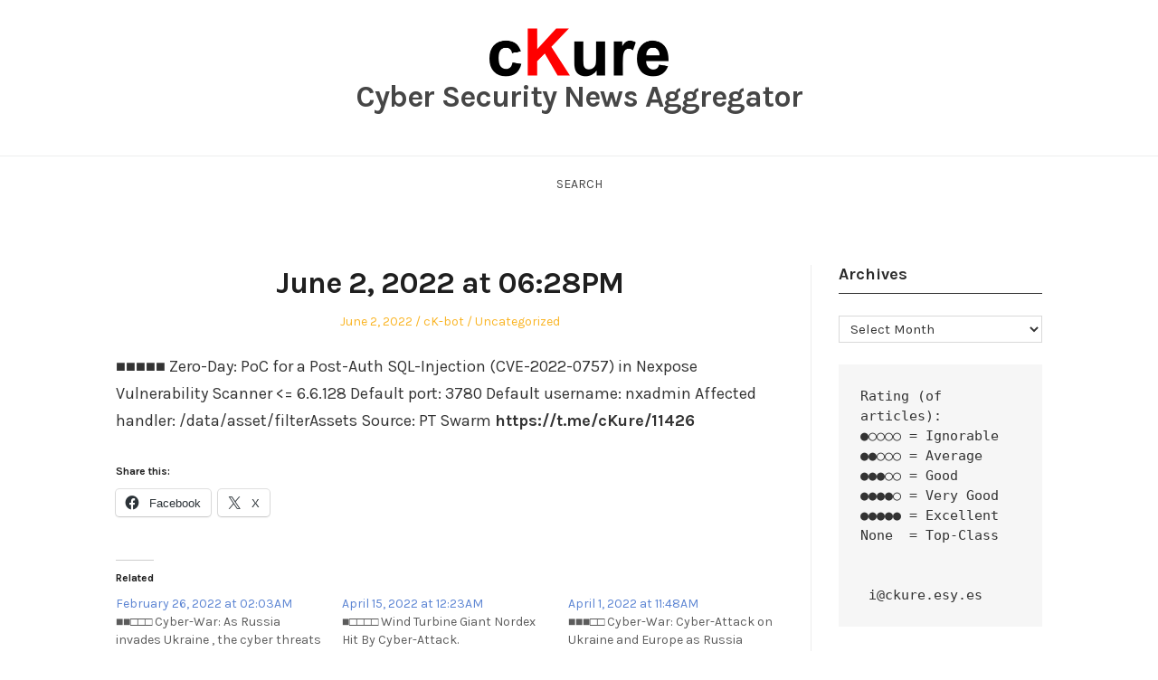

--- FILE ---
content_type: text/html; charset=UTF-8
request_url: http://ckure.esy.es/archives/10726
body_size: 9543
content:
<!DOCTYPE html>
<html lang="en-US" class="no-js">
<head>
	<meta charset="UTF-8" /> 
	<meta name="viewport" content="width=device-width, initial-scale=1" />
	<link rel="profile" href="http://gmpg.org/xfn/11">
		<link rel="pingback" href="http://ckure.esy.es/xmlrpc.php">
<script>(function(html){html.className = html.className.replace(/\bno-js\b/,'js')})(document.documentElement);</script>
<title>June 2, 2022 at 06:28PM &#8211; Cyber Security News Aggregator</title>
<meta name='robots' content='max-image-preview:large' />
<link rel='dns-prefetch' href='//stats.wp.com' />
<link rel='dns-prefetch' href='//fonts.googleapis.com' />
<link rel='preconnect' href='//i0.wp.com' />
<link rel='preconnect' href='//c0.wp.com' />
<link rel="alternate" type="application/rss+xml" title="Cyber Security News Aggregator &raquo; Feed" href="http://ckure.esy.es/feed" />
<link rel="alternate" type="application/rss+xml" title="Cyber Security News Aggregator &raquo; Comments Feed" href="http://ckure.esy.es/comments/feed" />
<link rel="alternate" type="application/rss+xml" title="Cyber Security News Aggregator &raquo; June 2, 2022 at 06:28PM Comments Feed" href="http://ckure.esy.es/archives/10726/feed" />
<link rel="alternate" title="oEmbed (JSON)" type="application/json+oembed" href="http://ckure.esy.es/wp-json/oembed/1.0/embed?url=http%3A%2F%2Fckure.esy.es%2Farchives%2F10726" />
<link rel="alternate" title="oEmbed (XML)" type="text/xml+oembed" href="http://ckure.esy.es/wp-json/oembed/1.0/embed?url=http%3A%2F%2Fckure.esy.es%2Farchives%2F10726&#038;format=xml" />
<style id='wp-img-auto-sizes-contain-inline-css' type='text/css'>
img:is([sizes=auto i],[sizes^="auto," i]){contain-intrinsic-size:3000px 1500px}
/*# sourceURL=wp-img-auto-sizes-contain-inline-css */
</style>

<link rel='stylesheet' id='jetpack_related-posts-css' href='https://c0.wp.com/p/jetpack/15.4/modules/related-posts/related-posts.css' type='text/css' media='all' />
<style id='wp-emoji-styles-inline-css' type='text/css'>

	img.wp-smiley, img.emoji {
		display: inline !important;
		border: none !important;
		box-shadow: none !important;
		height: 1em !important;
		width: 1em !important;
		margin: 0 0.07em !important;
		vertical-align: -0.1em !important;
		background: none !important;
		padding: 0 !important;
	}
/*# sourceURL=wp-emoji-styles-inline-css */
</style>
<link rel='stylesheet' id='wp-block-library-css' href='https://c0.wp.com/c/6.9/wp-includes/css/dist/block-library/style.min.css' type='text/css' media='all' />
<style id='wp-block-group-inline-css' type='text/css'>
.wp-block-group{box-sizing:border-box}:where(.wp-block-group.wp-block-group-is-layout-constrained){position:relative}
/*# sourceURL=https://c0.wp.com/c/6.9/wp-includes/blocks/group/style.min.css */
</style>
<style id='wp-block-preformatted-inline-css' type='text/css'>
.wp-block-preformatted{box-sizing:border-box;white-space:pre-wrap}:where(.wp-block-preformatted.has-background){padding:1.25em 2.375em}
/*# sourceURL=https://c0.wp.com/c/6.9/wp-includes/blocks/preformatted/style.min.css */
</style>
<style id='global-styles-inline-css' type='text/css'>
:root{--wp--preset--aspect-ratio--square: 1;--wp--preset--aspect-ratio--4-3: 4/3;--wp--preset--aspect-ratio--3-4: 3/4;--wp--preset--aspect-ratio--3-2: 3/2;--wp--preset--aspect-ratio--2-3: 2/3;--wp--preset--aspect-ratio--16-9: 16/9;--wp--preset--aspect-ratio--9-16: 9/16;--wp--preset--color--black: #1f1f1f;--wp--preset--color--cyan-bluish-gray: #abb8c3;--wp--preset--color--white: #ffffff;--wp--preset--color--pale-pink: #f78da7;--wp--preset--color--vivid-red: #cf2e2e;--wp--preset--color--luminous-vivid-orange: #ff6900;--wp--preset--color--luminous-vivid-amber: #fcb900;--wp--preset--color--light-green-cyan: #7bdcb5;--wp--preset--color--vivid-green-cyan: #00d084;--wp--preset--color--pale-cyan-blue: #8ed1fc;--wp--preset--color--vivid-cyan-blue: #0693e3;--wp--preset--color--vivid-purple: #9b51e0;--wp--preset--color--primary: ;--wp--preset--color--secondary: ;--wp--preset--color--dark-gray: #333333;--wp--preset--color--gray: #6e6e6e;--wp--preset--color--light-gray: #d9d9d9;--wp--preset--gradient--vivid-cyan-blue-to-vivid-purple: linear-gradient(135deg,rgb(6,147,227) 0%,rgb(155,81,224) 100%);--wp--preset--gradient--light-green-cyan-to-vivid-green-cyan: linear-gradient(135deg,rgb(122,220,180) 0%,rgb(0,208,130) 100%);--wp--preset--gradient--luminous-vivid-amber-to-luminous-vivid-orange: linear-gradient(135deg,rgb(252,185,0) 0%,rgb(255,105,0) 100%);--wp--preset--gradient--luminous-vivid-orange-to-vivid-red: linear-gradient(135deg,rgb(255,105,0) 0%,rgb(207,46,46) 100%);--wp--preset--gradient--very-light-gray-to-cyan-bluish-gray: linear-gradient(135deg,rgb(238,238,238) 0%,rgb(169,184,195) 100%);--wp--preset--gradient--cool-to-warm-spectrum: linear-gradient(135deg,rgb(74,234,220) 0%,rgb(151,120,209) 20%,rgb(207,42,186) 40%,rgb(238,44,130) 60%,rgb(251,105,98) 80%,rgb(254,248,76) 100%);--wp--preset--gradient--blush-light-purple: linear-gradient(135deg,rgb(255,206,236) 0%,rgb(152,150,240) 100%);--wp--preset--gradient--blush-bordeaux: linear-gradient(135deg,rgb(254,205,165) 0%,rgb(254,45,45) 50%,rgb(107,0,62) 100%);--wp--preset--gradient--luminous-dusk: linear-gradient(135deg,rgb(255,203,112) 0%,rgb(199,81,192) 50%,rgb(65,88,208) 100%);--wp--preset--gradient--pale-ocean: linear-gradient(135deg,rgb(255,245,203) 0%,rgb(182,227,212) 50%,rgb(51,167,181) 100%);--wp--preset--gradient--electric-grass: linear-gradient(135deg,rgb(202,248,128) 0%,rgb(113,206,126) 100%);--wp--preset--gradient--midnight: linear-gradient(135deg,rgb(2,3,129) 0%,rgb(40,116,252) 100%);--wp--preset--font-size--small: 16px;--wp--preset--font-size--medium: 20px;--wp--preset--font-size--large: 22px;--wp--preset--font-size--x-large: 42px;--wp--preset--font-size--regular: 18px;--wp--preset--font-size--larger: 28px;--wp--preset--spacing--20: 0.44rem;--wp--preset--spacing--30: 0.67rem;--wp--preset--spacing--40: 1rem;--wp--preset--spacing--50: 1.5rem;--wp--preset--spacing--60: 2.25rem;--wp--preset--spacing--70: 3.38rem;--wp--preset--spacing--80: 5.06rem;--wp--preset--shadow--natural: 6px 6px 9px rgba(0, 0, 0, 0.2);--wp--preset--shadow--deep: 12px 12px 50px rgba(0, 0, 0, 0.4);--wp--preset--shadow--sharp: 6px 6px 0px rgba(0, 0, 0, 0.2);--wp--preset--shadow--outlined: 6px 6px 0px -3px rgb(255, 255, 255), 6px 6px rgb(0, 0, 0);--wp--preset--shadow--crisp: 6px 6px 0px rgb(0, 0, 0);}:where(.is-layout-flex){gap: 0.5em;}:where(.is-layout-grid){gap: 0.5em;}body .is-layout-flex{display: flex;}.is-layout-flex{flex-wrap: wrap;align-items: center;}.is-layout-flex > :is(*, div){margin: 0;}body .is-layout-grid{display: grid;}.is-layout-grid > :is(*, div){margin: 0;}:where(.wp-block-columns.is-layout-flex){gap: 2em;}:where(.wp-block-columns.is-layout-grid){gap: 2em;}:where(.wp-block-post-template.is-layout-flex){gap: 1.25em;}:where(.wp-block-post-template.is-layout-grid){gap: 1.25em;}.has-black-color{color: var(--wp--preset--color--black) !important;}.has-cyan-bluish-gray-color{color: var(--wp--preset--color--cyan-bluish-gray) !important;}.has-white-color{color: var(--wp--preset--color--white) !important;}.has-pale-pink-color{color: var(--wp--preset--color--pale-pink) !important;}.has-vivid-red-color{color: var(--wp--preset--color--vivid-red) !important;}.has-luminous-vivid-orange-color{color: var(--wp--preset--color--luminous-vivid-orange) !important;}.has-luminous-vivid-amber-color{color: var(--wp--preset--color--luminous-vivid-amber) !important;}.has-light-green-cyan-color{color: var(--wp--preset--color--light-green-cyan) !important;}.has-vivid-green-cyan-color{color: var(--wp--preset--color--vivid-green-cyan) !important;}.has-pale-cyan-blue-color{color: var(--wp--preset--color--pale-cyan-blue) !important;}.has-vivid-cyan-blue-color{color: var(--wp--preset--color--vivid-cyan-blue) !important;}.has-vivid-purple-color{color: var(--wp--preset--color--vivid-purple) !important;}.has-black-background-color{background-color: var(--wp--preset--color--black) !important;}.has-cyan-bluish-gray-background-color{background-color: var(--wp--preset--color--cyan-bluish-gray) !important;}.has-white-background-color{background-color: var(--wp--preset--color--white) !important;}.has-pale-pink-background-color{background-color: var(--wp--preset--color--pale-pink) !important;}.has-vivid-red-background-color{background-color: var(--wp--preset--color--vivid-red) !important;}.has-luminous-vivid-orange-background-color{background-color: var(--wp--preset--color--luminous-vivid-orange) !important;}.has-luminous-vivid-amber-background-color{background-color: var(--wp--preset--color--luminous-vivid-amber) !important;}.has-light-green-cyan-background-color{background-color: var(--wp--preset--color--light-green-cyan) !important;}.has-vivid-green-cyan-background-color{background-color: var(--wp--preset--color--vivid-green-cyan) !important;}.has-pale-cyan-blue-background-color{background-color: var(--wp--preset--color--pale-cyan-blue) !important;}.has-vivid-cyan-blue-background-color{background-color: var(--wp--preset--color--vivid-cyan-blue) !important;}.has-vivid-purple-background-color{background-color: var(--wp--preset--color--vivid-purple) !important;}.has-black-border-color{border-color: var(--wp--preset--color--black) !important;}.has-cyan-bluish-gray-border-color{border-color: var(--wp--preset--color--cyan-bluish-gray) !important;}.has-white-border-color{border-color: var(--wp--preset--color--white) !important;}.has-pale-pink-border-color{border-color: var(--wp--preset--color--pale-pink) !important;}.has-vivid-red-border-color{border-color: var(--wp--preset--color--vivid-red) !important;}.has-luminous-vivid-orange-border-color{border-color: var(--wp--preset--color--luminous-vivid-orange) !important;}.has-luminous-vivid-amber-border-color{border-color: var(--wp--preset--color--luminous-vivid-amber) !important;}.has-light-green-cyan-border-color{border-color: var(--wp--preset--color--light-green-cyan) !important;}.has-vivid-green-cyan-border-color{border-color: var(--wp--preset--color--vivid-green-cyan) !important;}.has-pale-cyan-blue-border-color{border-color: var(--wp--preset--color--pale-cyan-blue) !important;}.has-vivid-cyan-blue-border-color{border-color: var(--wp--preset--color--vivid-cyan-blue) !important;}.has-vivid-purple-border-color{border-color: var(--wp--preset--color--vivid-purple) !important;}.has-vivid-cyan-blue-to-vivid-purple-gradient-background{background: var(--wp--preset--gradient--vivid-cyan-blue-to-vivid-purple) !important;}.has-light-green-cyan-to-vivid-green-cyan-gradient-background{background: var(--wp--preset--gradient--light-green-cyan-to-vivid-green-cyan) !important;}.has-luminous-vivid-amber-to-luminous-vivid-orange-gradient-background{background: var(--wp--preset--gradient--luminous-vivid-amber-to-luminous-vivid-orange) !important;}.has-luminous-vivid-orange-to-vivid-red-gradient-background{background: var(--wp--preset--gradient--luminous-vivid-orange-to-vivid-red) !important;}.has-very-light-gray-to-cyan-bluish-gray-gradient-background{background: var(--wp--preset--gradient--very-light-gray-to-cyan-bluish-gray) !important;}.has-cool-to-warm-spectrum-gradient-background{background: var(--wp--preset--gradient--cool-to-warm-spectrum) !important;}.has-blush-light-purple-gradient-background{background: var(--wp--preset--gradient--blush-light-purple) !important;}.has-blush-bordeaux-gradient-background{background: var(--wp--preset--gradient--blush-bordeaux) !important;}.has-luminous-dusk-gradient-background{background: var(--wp--preset--gradient--luminous-dusk) !important;}.has-pale-ocean-gradient-background{background: var(--wp--preset--gradient--pale-ocean) !important;}.has-electric-grass-gradient-background{background: var(--wp--preset--gradient--electric-grass) !important;}.has-midnight-gradient-background{background: var(--wp--preset--gradient--midnight) !important;}.has-small-font-size{font-size: var(--wp--preset--font-size--small) !important;}.has-medium-font-size{font-size: var(--wp--preset--font-size--medium) !important;}.has-large-font-size{font-size: var(--wp--preset--font-size--large) !important;}.has-x-large-font-size{font-size: var(--wp--preset--font-size--x-large) !important;}
/*# sourceURL=global-styles-inline-css */
</style>

<style id='classic-theme-styles-inline-css' type='text/css'>
/*! This file is auto-generated */
.wp-block-button__link{color:#fff;background-color:#32373c;border-radius:9999px;box-shadow:none;text-decoration:none;padding:calc(.667em + 2px) calc(1.333em + 2px);font-size:1.125em}.wp-block-file__button{background:#32373c;color:#fff;text-decoration:none}
/*# sourceURL=/wp-includes/css/classic-themes.min.css */
</style>
<link rel='stylesheet' id='stsblogfeedly-fonts-css' href='https://fonts.googleapis.com/css?family=Karla%3A400%2C400i%2C700%2C700i' type='text/css' media='all' />
<link rel='stylesheet' id='stsblogfeedly-style-css' href='http://ckure.esy.es/wp-content/themes/blogfeedly/style.css?ver=6.9' type='text/css' media='all' />
<link rel='stylesheet' id='sharedaddy-css' href='https://c0.wp.com/p/jetpack/15.4/modules/sharedaddy/sharing.css' type='text/css' media='all' />
<link rel='stylesheet' id='social-logos-css' href='https://c0.wp.com/p/jetpack/15.4/_inc/social-logos/social-logos.min.css' type='text/css' media='all' />
<script type="text/javascript" id="jetpack_related-posts-js-extra">
/* <![CDATA[ */
var related_posts_js_options = {"post_heading":"h4"};
//# sourceURL=jetpack_related-posts-js-extra
/* ]]> */
</script>
<script type="text/javascript" src="https://c0.wp.com/p/jetpack/15.4/_inc/build/related-posts/related-posts.min.js" id="jetpack_related-posts-js"></script>
<script type="text/javascript" src="https://c0.wp.com/c/6.9/wp-includes/js/jquery/jquery.min.js" id="jquery-core-js"></script>
<script type="text/javascript" src="https://c0.wp.com/c/6.9/wp-includes/js/jquery/jquery-migrate.min.js" id="jquery-migrate-js"></script>
<link rel="https://api.w.org/" href="http://ckure.esy.es/wp-json/" /><link rel="alternate" title="JSON" type="application/json" href="http://ckure.esy.es/wp-json/wp/v2/posts/10726" /><link rel="EditURI" type="application/rsd+xml" title="RSD" href="http://ckure.esy.es/xmlrpc.php?rsd" />
<meta name="generator" content="WordPress 6.9" />
<link rel="canonical" href="http://ckure.esy.es/archives/10726" />
<link rel='shortlink' href='http://ckure.esy.es/?p=10726' />
	<style>img#wpstats{display:none}</style>
		
		<style type="text/css">
		.site-title a,.site-description { color: ; }
		.site-navigation{ border-color: ; }
		#menu-toggle { background-color: ; }
		.site-navigation a,#menu-toggle{ color: ; }
		.archive-list-title, .page-title, .not-found .page-title, .social-title, .comments-title, .tag-links, .parent-post-link, .comment-author .fn, .comment-author .url, .comment-reply-title, .entry-content h1, .entry-content h2, .entry-content h3, .entry-content h4, .entry-content h5, .entry-content h6, .entry-content th, .entry-title, .entry-title a, .entry-title a:hover{ color: ; }
		.entry-meta, .entry-meta *, .entry-meta, .entry-meta *:hover{ color: ; }
		.entry-summary, .comments-area, .comments-area p, .entry-content, .entry-content address, .entry-content dt, .page-content, .page-content p, .entry-content p, .entry-content span, .entry-content div, .entry-content li, .entry-content ul, .entry-content ol, .entry-content td, .entry-content dd, .entry-content blockquote { color: ; }
		.page-content .search-field, .archive-list-title, .comments-area *, .entry-content *{ border-color: ; }
		.archive-list a, .comments-area a, .page .entry-content a, .single .entry-content a, .error404 .entry-content a { color: ; }
		.tag-links a, button:hover, button:focus, button:active, input[type="submit"]:hover, input[type="submit"]:focus, input[type="submit"]:active, input[type="button"]:hover, input[type="button"]:focus, input[type="button"]:active, input[type="reset"]:hover, input[type="reset"]:focus, input[type="reset"]:active, button, input[type="submit"], input[type="button"], input[type="reset"], a.more-link{ background-color: ; }
		button:hover, button:focus, button:active, input[type="submit"]:hover, input[type="submit"]:focus, input[type="submit"]:active, input[type="button"]:hover, input[type="button"]:focus, input[type="button"]:active, input[type="reset"]:hover, input[type="reset"]:focus, input[type="reset"]:active, button, input[type="submit"], input[type="button"], input[type="reset"], a.more-link{ border-color: ; }
		.tag-links a, button:hover, button:focus, button:active, input[type="submit"]:hover, input[type="submit"]:focus, input[type="submit"]:active, input[type="button"]:hover, input[type="button"]:focus, input[type="button"]:active, input[type="reset"]:hover, input[type="reset"]:focus, input[type="reset"]:active, button, input[type="submit"], input[type="button"], input[type="reset"], a.more-link{ color: ; }
		.nav-previous a, .nav-next a, .nav-previous a:hover, .nav-next a:hover,.pagination .page-numbers, .pagination .page-numbers:hover{ background-color: ; }
		.nav-previous a, .nav-next a, .nav-previous a:hover, .nav-next a:hover,.pagination .page-numbers,.pagination .page-numbers:hover{ color: ; }
		.featured-sidebar .widget-title{ color: ; }
		.featured-sidebar *{ color: ; }
		.featured-sidebar a{ color: ; }
		.featured-sidebar .tagcloud a, .featured-sidebar .widget-title, .featured-sidebar *{ border-color: ; }
		.featured-sidebar .widget input[type="submit"]{ background-color: ; }
		.featured-sidebar .widget input[type="submit"]{ color: ; }
				.site-footer{ background-color: ; }
		.site-footer .widget-title{ color: #efae4c; }
		.site-footer li, .site-footer ol, .site-footer ul, .site-footer p, .site-footer span, .site-footer div, .site-footer { color: ; }
		.icon-chevron-up:before, .site-footer a{ color: ; }
		.site-footer .tagcloud a, .site-footer *{ border-color: ; }
		.site-footer .widget input[type="submit"] { background-color: ; }
		.site-footer .widget input[type="submit"] { border-color: ; }
		.site-footer .widget input[type="submit"] { color: ; }
		body{ background: ; }
		.site-navigation, .site-header, .site-navigation .menu-wrap{ background: ; }


		</style>
		
<!-- Jetpack Open Graph Tags -->
<meta property="og:type" content="article" />
<meta property="og:title" content="June 2, 2022 at 06:28PM" />
<meta property="og:url" content="http://ckure.esy.es/archives/10726" />
<meta property="og:description" content="■■■■■ Zero-Day: PoC for a Post-Auth SQL-Injection (CVE-2022-0757) in Nexpose Vulnerability Scanner" />
<meta property="article:published_time" content="2022-06-02T14:29:02+00:00" />
<meta property="article:modified_time" content="2022-06-02T14:29:02+00:00" />
<meta property="og:site_name" content="Cyber Security News Aggregator" />
<meta property="og:image" content="https://i0.wp.com/ckure.esy.es/wp-content/uploads/2020/08/cropped-2020-08-11-12_25_31-Document1-Word.png?fit=512%2C512" />
<meta property="og:image:width" content="512" />
<meta property="og:image:height" content="512" />
<meta property="og:image:alt" content="" />
<meta property="og:locale" content="en_US" />
<meta name="twitter:text:title" content="June 2, 2022 at 06:28PM" />
<meta name="twitter:image" content="https://i0.wp.com/ckure.esy.es/wp-content/uploads/2020/08/cropped-2020-08-11-12_25_31-Document1-Word.png?fit=240%2C240" />
<meta name="twitter:card" content="summary" />

<!-- End Jetpack Open Graph Tags -->
<link rel="icon" href="https://i0.wp.com/ckure.esy.es/wp-content/uploads/2020/08/cropped-2020-08-11-12_25_31-Document1-Word.png?fit=32%2C32" sizes="32x32" />
<link rel="icon" href="https://i0.wp.com/ckure.esy.es/wp-content/uploads/2020/08/cropped-2020-08-11-12_25_31-Document1-Word.png?fit=192%2C192" sizes="192x192" />
<link rel="apple-touch-icon" href="https://i0.wp.com/ckure.esy.es/wp-content/uploads/2020/08/cropped-2020-08-11-12_25_31-Document1-Word.png?fit=180%2C180" />
<meta name="msapplication-TileImage" content="https://i0.wp.com/ckure.esy.es/wp-content/uploads/2020/08/cropped-2020-08-11-12_25_31-Document1-Word.png?fit=270%2C270" />
</head>
<body class="wp-singular post-template-default single single-post postid-10726 single-format-standard wp-custom-logo wp-theme-blogfeedly animated-navigation">
	

<a class="skip-link screen-reader-text" href="#content">Skip to content</a>


	<div id="page" class="site">
		<header class="site-header">
			<div class="inner">
				<a href="http://ckure.esy.es/" class="custom-logo-link" rel="home"><img src="https://i0.wp.com/ckure.esy.es/wp-content/uploads/2020/08/2020-08-11-12_25_31-Document1-Word.png?fit=396%2C113" width="198" alt="Cyber Security News Aggregator" /></a>									<p class="site-title"><a href="http://ckure.esy.es/" rel="home">Cyber Security News Aggregator</a></p>
											</div> <!-- .inner -->
		</header><!-- .site-header -->
		<nav class="site-navigation" aria-label="Menu">
			<div class="menu-wrap"><ul>
<li class="page_item page-item-173"><a href="http://ckure.esy.es/">Search</a></li>
</ul></div>
			<a href="#" id="menu-toggle" title="Show Menu">Menu</a>
	</nav><!-- .site-navigation --><div id="content" class="site-content">
	<!-- If has sidebar start -->
	<main id="main" class="site-main main-with-sidebar inner">
		<div class="main-has-sidebar">
			<!-- If has sidebar end -->
			<article id="post-10726" class="post-10726 post type-post status-publish format-standard hentry category-uncategorized tag-cyber tag-cyber-security tag-hack tag-hacker tag-hacking tag-news tag-telegram">
		<header class="entry-header">
		<h1 class="entry-title">June 2, 2022 at 06:28PM</h1>		<div class="entry-meta">
			<span class="posted-on"><span class="screen-reader-text">Posted on </span><a href="http://ckure.esy.es/archives/10726" rel="bookmark"><time class="entry-date published updated" datetime="2022-06-02T14:29:02+00:00">June 2, 2022</time></a></span><span class="entry-author"><span class="author vcard"><span class="screen-reader-text">Author </span><a class="url fn n" href="http://ckure.esy.es/archives/author/ck-bot">cK-bot</a></span></span><span class="cat-links"><span class="screen-reader-text">Posted in </span><a href="http://ckure.esy.es/archives/category/uncategorized" rel="category tag">Uncategorized</a></span>		</div>
	</header><!-- .entry-header -->
	<div class="entry-content">
		
		<p>■■■■■ Zero-Day:  PoC for a Post-Auth SQL-Injection (CVE-2022-0757) in Nexpose Vulnerability Scanner <= 6.6.128

Default port: 3780
Default username: nxadmin
Affected handler: /data/asset/filterAssets

Source: PT Swarm

 
 
<b>https://t.me/cKure/11426</b></p>
<div class="sharedaddy sd-sharing-enabled"><div class="robots-nocontent sd-block sd-social sd-social-icon-text sd-sharing"><h3 class="sd-title">Share this:</h3><div class="sd-content"><ul><li class="share-facebook"><a rel="nofollow noopener noreferrer"
				data-shared="sharing-facebook-10726"
				class="share-facebook sd-button share-icon"
				href="http://ckure.esy.es/archives/10726?share=facebook"
				target="_blank"
				aria-labelledby="sharing-facebook-10726"
				>
				<span id="sharing-facebook-10726" hidden>Click to share on Facebook (Opens in new window)</span>
				<span>Facebook</span>
			</a></li><li class="share-x"><a rel="nofollow noopener noreferrer"
				data-shared="sharing-x-10726"
				class="share-x sd-button share-icon"
				href="http://ckure.esy.es/archives/10726?share=x"
				target="_blank"
				aria-labelledby="sharing-x-10726"
				>
				<span id="sharing-x-10726" hidden>Click to share on X (Opens in new window)</span>
				<span>X</span>
			</a></li><li class="share-end"></li></ul></div></div></div>
<div id='jp-relatedposts' class='jp-relatedposts' >
	<h3 class="jp-relatedposts-headline"><em>Related</em></h3>
</div>			</div><!-- .entry-content -->
						<footer class="entry-footer">
								<div class="tag-links">Tagged: <a href="http://ckure.esy.es/archives/tag/cyber" rel="tag">cyber</a><a href="http://ckure.esy.es/archives/tag/cyber-security" rel="tag">Cyber Security</a><a href="http://ckure.esy.es/archives/tag/hack" rel="tag">hack</a><a href="http://ckure.esy.es/archives/tag/hacker" rel="tag">hacker</a><a href="http://ckure.esy.es/archives/tag/hacking" rel="tag">hacking</a><a href="http://ckure.esy.es/archives/tag/news" rel="tag">news</a><a href="http://ckure.esy.es/archives/tag/telegram" rel="tag">telegram</a></div>			</footer><!-- .entry-footer -->
		</article><!-- #post -->
	<nav class="navigation post-navigation" aria-label="Posts">
		<h2 class="screen-reader-text">Post navigation</h2>
		<div class="nav-links"><div class="nav-previous"><a href="http://ckure.esy.es/archives/10724" rel="prev">&larr; June 2, 2022 at 05:14PM</a></div><div class="nav-next"><a href="http://ckure.esy.es/archives/10728" rel="next">June 2, 2022 at 08:21PM &rarr;</a></div></div>
	</nav>				<!-- If has sidebar start -->
	</div>

<aside id="secondary" class="featured-sidebar widget-area">
	<section id="archives-10" class="widget widget_archive"><h2 class="widget-title">Archives</h2>		<label class="screen-reader-text" for="archives-dropdown-10">Archives</label>
		<select id="archives-dropdown-10" name="archive-dropdown">
			
			<option value="">Select Month</option>
				<option value='http://ckure.esy.es/archives/date/2026/01'> January 2026 &nbsp;(23)</option>
	<option value='http://ckure.esy.es/archives/date/2025/12'> December 2025 &nbsp;(56)</option>
	<option value='http://ckure.esy.es/archives/date/2025/11'> November 2025 &nbsp;(107)</option>
	<option value='http://ckure.esy.es/archives/date/2025/10'> October 2025 &nbsp;(41)</option>
	<option value='http://ckure.esy.es/archives/date/2025/09'> September 2025 &nbsp;(85)</option>
	<option value='http://ckure.esy.es/archives/date/2025/08'> August 2025 &nbsp;(175)</option>
	<option value='http://ckure.esy.es/archives/date/2025/07'> July 2025 &nbsp;(76)</option>
	<option value='http://ckure.esy.es/archives/date/2025/06'> June 2025 &nbsp;(143)</option>
	<option value='http://ckure.esy.es/archives/date/2025/05'> May 2025 &nbsp;(106)</option>
	<option value='http://ckure.esy.es/archives/date/2025/04'> April 2025 &nbsp;(91)</option>
	<option value='http://ckure.esy.es/archives/date/2025/03'> March 2025 &nbsp;(68)</option>
	<option value='http://ckure.esy.es/archives/date/2025/02'> February 2025 &nbsp;(98)</option>
	<option value='http://ckure.esy.es/archives/date/2025/01'> January 2025 &nbsp;(93)</option>
	<option value='http://ckure.esy.es/archives/date/2024/12'> December 2024 &nbsp;(81)</option>
	<option value='http://ckure.esy.es/archives/date/2024/11'> November 2024 &nbsp;(88)</option>
	<option value='http://ckure.esy.es/archives/date/2024/10'> October 2024 &nbsp;(58)</option>
	<option value='http://ckure.esy.es/archives/date/2024/09'> September 2024 &nbsp;(75)</option>
	<option value='http://ckure.esy.es/archives/date/2024/08'> August 2024 &nbsp;(121)</option>
	<option value='http://ckure.esy.es/archives/date/2024/07'> July 2024 &nbsp;(95)</option>
	<option value='http://ckure.esy.es/archives/date/2024/06'> June 2024 &nbsp;(147)</option>
	<option value='http://ckure.esy.es/archives/date/2024/05'> May 2024 &nbsp;(168)</option>
	<option value='http://ckure.esy.es/archives/date/2024/04'> April 2024 &nbsp;(128)</option>
	<option value='http://ckure.esy.es/archives/date/2024/03'> March 2024 &nbsp;(158)</option>
	<option value='http://ckure.esy.es/archives/date/2024/02'> February 2024 &nbsp;(87)</option>
	<option value='http://ckure.esy.es/archives/date/2024/01'> January 2024 &nbsp;(36)</option>
	<option value='http://ckure.esy.es/archives/date/2023/12'> December 2023 &nbsp;(86)</option>
	<option value='http://ckure.esy.es/archives/date/2023/11'> November 2023 &nbsp;(101)</option>
	<option value='http://ckure.esy.es/archives/date/2023/10'> October 2023 &nbsp;(140)</option>
	<option value='http://ckure.esy.es/archives/date/2023/09'> September 2023 &nbsp;(106)</option>
	<option value='http://ckure.esy.es/archives/date/2023/08'> August 2023 &nbsp;(95)</option>
	<option value='http://ckure.esy.es/archives/date/2023/07'> July 2023 &nbsp;(92)</option>
	<option value='http://ckure.esy.es/archives/date/2023/06'> June 2023 &nbsp;(113)</option>
	<option value='http://ckure.esy.es/archives/date/2023/05'> May 2023 &nbsp;(52)</option>
	<option value='http://ckure.esy.es/archives/date/2023/04'> April 2023 &nbsp;(73)</option>
	<option value='http://ckure.esy.es/archives/date/2023/03'> March 2023 &nbsp;(98)</option>
	<option value='http://ckure.esy.es/archives/date/2023/02'> February 2023 &nbsp;(56)</option>
	<option value='http://ckure.esy.es/archives/date/2023/01'> January 2023 &nbsp;(41)</option>
	<option value='http://ckure.esy.es/archives/date/2022/12'> December 2022 &nbsp;(51)</option>
	<option value='http://ckure.esy.es/archives/date/2022/11'> November 2022 &nbsp;(76)</option>
	<option value='http://ckure.esy.es/archives/date/2022/10'> October 2022 &nbsp;(48)</option>
	<option value='http://ckure.esy.es/archives/date/2022/09'> September 2022 &nbsp;(61)</option>
	<option value='http://ckure.esy.es/archives/date/2022/08'> August 2022 &nbsp;(57)</option>
	<option value='http://ckure.esy.es/archives/date/2022/07'> July 2022 &nbsp;(73)</option>
	<option value='http://ckure.esy.es/archives/date/2022/06'> June 2022 &nbsp;(130)</option>
	<option value='http://ckure.esy.es/archives/date/2022/05'> May 2022 &nbsp;(112)</option>
	<option value='http://ckure.esy.es/archives/date/2022/04'> April 2022 &nbsp;(166)</option>
	<option value='http://ckure.esy.es/archives/date/2022/03'> March 2022 &nbsp;(237)</option>
	<option value='http://ckure.esy.es/archives/date/2022/02'> February 2022 &nbsp;(153)</option>
	<option value='http://ckure.esy.es/archives/date/2022/01'> January 2022 &nbsp;(138)</option>
	<option value='http://ckure.esy.es/archives/date/2021/12'> December 2021 &nbsp;(143)</option>
	<option value='http://ckure.esy.es/archives/date/2021/11'> November 2021 &nbsp;(238)</option>
	<option value='http://ckure.esy.es/archives/date/2021/10'> October 2021 &nbsp;(276)</option>
	<option value='http://ckure.esy.es/archives/date/2021/09'> September 2021 &nbsp;(373)</option>
	<option value='http://ckure.esy.es/archives/date/2021/08'> August 2021 &nbsp;(305)</option>
	<option value='http://ckure.esy.es/archives/date/2021/07'> July 2021 &nbsp;(248)</option>
	<option value='http://ckure.esy.es/archives/date/2021/06'> June 2021 &nbsp;(194)</option>
	<option value='http://ckure.esy.es/archives/date/2021/05'> May 2021 &nbsp;(324)</option>
	<option value='http://ckure.esy.es/archives/date/2021/04'> April 2021 &nbsp;(303)</option>
	<option value='http://ckure.esy.es/archives/date/2021/03'> March 2021 &nbsp;(346)</option>
	<option value='http://ckure.esy.es/archives/date/2021/02'> February 2021 &nbsp;(198)</option>
	<option value='http://ckure.esy.es/archives/date/2021/01'> January 2021 &nbsp;(173)</option>
	<option value='http://ckure.esy.es/archives/date/2020/12'> December 2020 &nbsp;(305)</option>
	<option value='http://ckure.esy.es/archives/date/2020/11'> November 2020 &nbsp;(251)</option>
	<option value='http://ckure.esy.es/archives/date/2020/10'> October 2020 &nbsp;(135)</option>
	<option value='http://ckure.esy.es/archives/date/2020/09'> September 2020 &nbsp;(239)</option>
	<option value='http://ckure.esy.es/archives/date/2020/08'> August 2020 &nbsp;(220)</option>

		</select>

			<script type="text/javascript">
/* <![CDATA[ */

( ( dropdownId ) => {
	const dropdown = document.getElementById( dropdownId );
	function onSelectChange() {
		setTimeout( () => {
			if ( 'escape' === dropdown.dataset.lastkey ) {
				return;
			}
			if ( dropdown.value ) {
				document.location.href = dropdown.value;
			}
		}, 250 );
	}
	function onKeyUp( event ) {
		if ( 'Escape' === event.key ) {
			dropdown.dataset.lastkey = 'escape';
		} else {
			delete dropdown.dataset.lastkey;
		}
	}
	function onClick() {
		delete dropdown.dataset.lastkey;
	}
	dropdown.addEventListener( 'keyup', onKeyUp );
	dropdown.addEventListener( 'click', onClick );
	dropdown.addEventListener( 'change', onSelectChange );
})( "archives-dropdown-10" );

//# sourceURL=WP_Widget_Archives%3A%3Awidget
/* ]]> */
</script>
</section><section id="block-34" class="widget widget_block">
<div class="wp-block-group"><div class="wp-block-group__inner-container is-layout-constrained wp-block-group-is-layout-constrained">
<pre class="wp-block-preformatted">Rating (of articles):<br>●○○○○ = Ignorable<br>●●○○○ = Average<br>●●●○○ = Good<br>●●●●○ = Very Good<br>●●●●● = Excellent<br>None  = Top-Class<br><br><br> i@ckure.esy.es</pre>
</div></div>
</section></aside><!-- #secondary -->
<!-- If has sidebar end -->

		</main><!-- .site-main -->
	</div><!-- .site-content -->
			<footer class="site-footer">
		<div class="inner">
						<div class="site-info">
				<p class="copyright">
			&copy;2026 Cyber Security News Aggregator			<!-- Delete below lines to remove copyright from footer -->
			<span class="footer-info-right">
				 | Theme by <a href="https://superbthemes.com/" rel="nofollow noopener">SuperbThemes.Com</a>
			</span>
			<!-- Delete above lines to remove copyright from footer -->
				</p>
				<a href="#" id="back-to-top" title="Back To Top"><i aria-hidden="true" class="icon-chevron-up"></i></a>
			</div><!-- .site-info -->
		</div><!-- .inner -->
	</footer><!-- .site-footer -->
</div><!-- .site -->
<script type="speculationrules">
{"prefetch":[{"source":"document","where":{"and":[{"href_matches":"/*"},{"not":{"href_matches":["/wp-*.php","/wp-admin/*","/wp-content/uploads/*","/wp-content/*","/wp-content/plugins/*","/wp-content/themes/blogfeedly/*","/*\\?(.+)"]}},{"not":{"selector_matches":"a[rel~=\"nofollow\"]"}},{"not":{"selector_matches":".no-prefetch, .no-prefetch a"}}]},"eagerness":"conservative"}]}
</script>

	<script type="text/javascript">
		window.WPCOM_sharing_counts = {"http://ckure.esy.es/archives/10726":10726};
	</script>
				<script type="text/javascript" src="http://ckure.esy.es/wp-content/themes/blogfeedly/js/custom.js?ver=1.6.0" id="stsblogfeedly-script-js"></script>
<script type="text/javascript" id="jetpack-stats-js-before">
/* <![CDATA[ */
_stq = window._stq || [];
_stq.push([ "view", {"v":"ext","blog":"181984955","post":"10726","tz":"0","srv":"ckure.esy.es","j":"1:15.4"} ]);
_stq.push([ "clickTrackerInit", "181984955", "10726" ]);
//# sourceURL=jetpack-stats-js-before
/* ]]> */
</script>
<script type="text/javascript" src="https://stats.wp.com/e-202603.js" id="jetpack-stats-js" defer="defer" data-wp-strategy="defer"></script>
<script type="text/javascript" id="sharing-js-js-extra">
/* <![CDATA[ */
var sharing_js_options = {"lang":"en","counts":"1","is_stats_active":"1"};
//# sourceURL=sharing-js-js-extra
/* ]]> */
</script>
<script type="text/javascript" src="https://c0.wp.com/p/jetpack/15.4/_inc/build/sharedaddy/sharing.min.js" id="sharing-js-js"></script>
<script type="text/javascript" id="sharing-js-js-after">
/* <![CDATA[ */
var windowOpen;
			( function () {
				function matches( el, sel ) {
					return !! (
						el.matches && el.matches( sel ) ||
						el.msMatchesSelector && el.msMatchesSelector( sel )
					);
				}

				document.body.addEventListener( 'click', function ( event ) {
					if ( ! event.target ) {
						return;
					}

					var el;
					if ( matches( event.target, 'a.share-facebook' ) ) {
						el = event.target;
					} else if ( event.target.parentNode && matches( event.target.parentNode, 'a.share-facebook' ) ) {
						el = event.target.parentNode;
					}

					if ( el ) {
						event.preventDefault();

						// If there's another sharing window open, close it.
						if ( typeof windowOpen !== 'undefined' ) {
							windowOpen.close();
						}
						windowOpen = window.open( el.getAttribute( 'href' ), 'wpcomfacebook', 'menubar=1,resizable=1,width=600,height=400' );
						return false;
					}
				} );
			} )();
var windowOpen;
			( function () {
				function matches( el, sel ) {
					return !! (
						el.matches && el.matches( sel ) ||
						el.msMatchesSelector && el.msMatchesSelector( sel )
					);
				}

				document.body.addEventListener( 'click', function ( event ) {
					if ( ! event.target ) {
						return;
					}

					var el;
					if ( matches( event.target, 'a.share-x' ) ) {
						el = event.target;
					} else if ( event.target.parentNode && matches( event.target.parentNode, 'a.share-x' ) ) {
						el = event.target.parentNode;
					}

					if ( el ) {
						event.preventDefault();

						// If there's another sharing window open, close it.
						if ( typeof windowOpen !== 'undefined' ) {
							windowOpen.close();
						}
						windowOpen = window.open( el.getAttribute( 'href' ), 'wpcomx', 'menubar=1,resizable=1,width=600,height=350' );
						return false;
					}
				} );
			} )();
//# sourceURL=sharing-js-js-after
/* ]]> */
</script>
<script id="wp-emoji-settings" type="application/json">
{"baseUrl":"https://s.w.org/images/core/emoji/17.0.2/72x72/","ext":".png","svgUrl":"https://s.w.org/images/core/emoji/17.0.2/svg/","svgExt":".svg","source":{"concatemoji":"http://ckure.esy.es/wp-includes/js/wp-emoji-release.min.js?ver=6.9"}}
</script>
<script type="module">
/* <![CDATA[ */
/*! This file is auto-generated */
const a=JSON.parse(document.getElementById("wp-emoji-settings").textContent),o=(window._wpemojiSettings=a,"wpEmojiSettingsSupports"),s=["flag","emoji"];function i(e){try{var t={supportTests:e,timestamp:(new Date).valueOf()};sessionStorage.setItem(o,JSON.stringify(t))}catch(e){}}function c(e,t,n){e.clearRect(0,0,e.canvas.width,e.canvas.height),e.fillText(t,0,0);t=new Uint32Array(e.getImageData(0,0,e.canvas.width,e.canvas.height).data);e.clearRect(0,0,e.canvas.width,e.canvas.height),e.fillText(n,0,0);const a=new Uint32Array(e.getImageData(0,0,e.canvas.width,e.canvas.height).data);return t.every((e,t)=>e===a[t])}function p(e,t){e.clearRect(0,0,e.canvas.width,e.canvas.height),e.fillText(t,0,0);var n=e.getImageData(16,16,1,1);for(let e=0;e<n.data.length;e++)if(0!==n.data[e])return!1;return!0}function u(e,t,n,a){switch(t){case"flag":return n(e,"\ud83c\udff3\ufe0f\u200d\u26a7\ufe0f","\ud83c\udff3\ufe0f\u200b\u26a7\ufe0f")?!1:!n(e,"\ud83c\udde8\ud83c\uddf6","\ud83c\udde8\u200b\ud83c\uddf6")&&!n(e,"\ud83c\udff4\udb40\udc67\udb40\udc62\udb40\udc65\udb40\udc6e\udb40\udc67\udb40\udc7f","\ud83c\udff4\u200b\udb40\udc67\u200b\udb40\udc62\u200b\udb40\udc65\u200b\udb40\udc6e\u200b\udb40\udc67\u200b\udb40\udc7f");case"emoji":return!a(e,"\ud83e\u1fac8")}return!1}function f(e,t,n,a){let r;const o=(r="undefined"!=typeof WorkerGlobalScope&&self instanceof WorkerGlobalScope?new OffscreenCanvas(300,150):document.createElement("canvas")).getContext("2d",{willReadFrequently:!0}),s=(o.textBaseline="top",o.font="600 32px Arial",{});return e.forEach(e=>{s[e]=t(o,e,n,a)}),s}function r(e){var t=document.createElement("script");t.src=e,t.defer=!0,document.head.appendChild(t)}a.supports={everything:!0,everythingExceptFlag:!0},new Promise(t=>{let n=function(){try{var e=JSON.parse(sessionStorage.getItem(o));if("object"==typeof e&&"number"==typeof e.timestamp&&(new Date).valueOf()<e.timestamp+604800&&"object"==typeof e.supportTests)return e.supportTests}catch(e){}return null}();if(!n){if("undefined"!=typeof Worker&&"undefined"!=typeof OffscreenCanvas&&"undefined"!=typeof URL&&URL.createObjectURL&&"undefined"!=typeof Blob)try{var e="postMessage("+f.toString()+"("+[JSON.stringify(s),u.toString(),c.toString(),p.toString()].join(",")+"));",a=new Blob([e],{type:"text/javascript"});const r=new Worker(URL.createObjectURL(a),{name:"wpTestEmojiSupports"});return void(r.onmessage=e=>{i(n=e.data),r.terminate(),t(n)})}catch(e){}i(n=f(s,u,c,p))}t(n)}).then(e=>{for(const n in e)a.supports[n]=e[n],a.supports.everything=a.supports.everything&&a.supports[n],"flag"!==n&&(a.supports.everythingExceptFlag=a.supports.everythingExceptFlag&&a.supports[n]);var t;a.supports.everythingExceptFlag=a.supports.everythingExceptFlag&&!a.supports.flag,a.supports.everything||((t=a.source||{}).concatemoji?r(t.concatemoji):t.wpemoji&&t.twemoji&&(r(t.twemoji),r(t.wpemoji)))});
//# sourceURL=http://ckure.esy.es/wp-includes/js/wp-emoji-loader.min.js
/* ]]> */
</script>
</body>
</html>

<!-- Page cached by LiteSpeed Cache 7.7 on 2026-01-18 19:53:53 -->